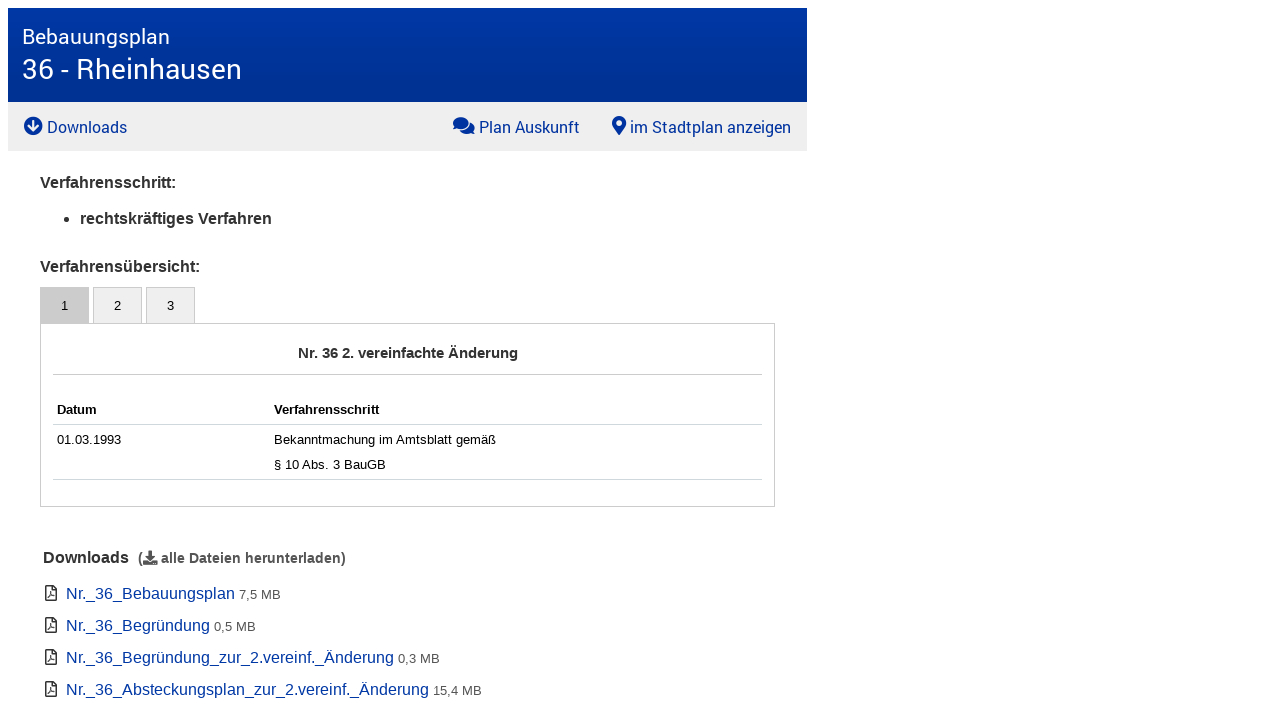

--- FILE ---
content_type: text/html; charset=UTF-8
request_url: https://geoportal2.duisburg.de/scripts/pbv/bpl_details_cms_iframe.php?id=1279
body_size: 20969
content:
<!DOCTYPE html>
<html lang="de">
<head>
	<meta charset="utf-8">
	<meta name="viewport" content="width=device-width, initial-scale=1.0">
	<meta http-equiv="expires" content="0" />
	<meta http-equiv="pragma" content="no-cache" />
	<title>Planen, Bauen, Verkehr - Planen - Informationen</title>
	
	<link rel="stylesheet" href="../../inc/fontawesome-free-5.9.0-web/css/fontawesome.min.css">
	<link rel="stylesheet" href="../../inc/fontawesome-free-5.9.0-web/css/solid.min.css">
	<link rel="stylesheet" href="../../inc/fontawesome-free-5.9.0-web/css/regular.min.css">
	<link rel="stylesheet" href="./screen_iframe.css">
	<script>
	/*! iFrame Resizer (iframeSizer.contentWindow.min.js) - v3.5.15 - 2017-10-15
 *  Desc: Include this file in any page being loaded into an iframe
 *        to force the iframe to resize to the content size.
 *  Requires: iframeResizer.min.js on host page.
 *  Copyright: (c) 2017 David J. Bradshaw - dave@bradshaw.net
 *  License: MIT
 */

!function(a){"use strict";function b(a,b,c){"addEventListener"in window?a.addEventListener(b,c,!1):"attachEvent"in window&&a.attachEvent("on"+b,c)}function c(a,b,c){"removeEventListener"in window?a.removeEventListener(b,c,!1):"detachEvent"in window&&a.detachEvent("on"+b,c)}function d(a){return a.charAt(0).toUpperCase()+a.slice(1)}function e(a){var b,c,d,e=null,f=0,g=function(){f=Ha(),e=null,d=a.apply(b,c),e||(b=c=null)};return function(){var h=Ha();f||(f=h);var i=xa-(h-f);return b=this,c=arguments,0>=i||i>xa?(e&&(clearTimeout(e),e=null),f=h,d=a.apply(b,c),e||(b=c=null)):e||(e=setTimeout(g,i)),d}}function f(a){return ma+"["+oa+"] "+a}function g(a){la&&"object"==typeof window.console&&console.log(f(a))}function h(a){"object"==typeof window.console&&console.warn(f(a))}function i(){j(),g("Initialising iFrame ("+location.href+")"),k(),n(),m("background",W),m("padding",$),A(),s(),t(),o(),C(),u(),ia=B(),N("init","Init message from host page"),Da()}function j(){function b(a){return"true"===a?!0:!1}var c=ha.substr(na).split(":");oa=c[0],X=a!==c[1]?Number(c[1]):X,_=a!==c[2]?b(c[2]):_,la=a!==c[3]?b(c[3]):la,ja=a!==c[4]?Number(c[4]):ja,U=a!==c[6]?b(c[6]):U,Y=c[7],fa=a!==c[8]?c[8]:fa,W=c[9],$=c[10],ua=a!==c[11]?Number(c[11]):ua,ia.enable=a!==c[12]?b(c[12]):!1,qa=a!==c[13]?c[13]:qa,Aa=a!==c[14]?c[14]:Aa}function k(){function a(){var a=window.iFrameResizer;g("Reading data from page: "+JSON.stringify(a)),Ca="messageCallback"in a?a.messageCallback:Ca,Da="readyCallback"in a?a.readyCallback:Da,ta="targetOrigin"in a?a.targetOrigin:ta,fa="heightCalculationMethod"in a?a.heightCalculationMethod:fa,Aa="widthCalculationMethod"in a?a.widthCalculationMethod:Aa}function b(a,b){return"function"==typeof a&&(g("Setup custom "+b+"CalcMethod"),Fa[b]=a,a="custom"),a}"iFrameResizer"in window&&Object===window.iFrameResizer.constructor&&(a(),fa=b(fa,"height"),Aa=b(Aa,"width")),g("TargetOrigin for parent set to: "+ta)}function l(a,b){return-1!==b.indexOf("-")&&(h("Negative CSS value ignored for "+a),b=""),b}function m(b,c){a!==c&&""!==c&&"null"!==c&&(document.body.style[b]=c,g("Body "+b+' set to "'+c+'"'))}function n(){a===Y&&(Y=X+"px"),m("margin",l("margin",Y))}function o(){document.documentElement.style.height="",document.body.style.height="",g('HTML & body height set to "auto"')}function p(a){var e={add:function(c){function d(){N(a.eventName,a.eventType)}Ga[c]=d,b(window,c,d)},remove:function(a){var b=Ga[a];delete Ga[a],c(window,a,b)}};a.eventNames&&Array.prototype.map?(a.eventName=a.eventNames[0],a.eventNames.map(e[a.method])):e[a.method](a.eventName),g(d(a.method)+" event listener: "+a.eventType)}function q(a){p({method:a,eventType:"Animation Start",eventNames:["animationstart","webkitAnimationStart"]}),p({method:a,eventType:"Animation Iteration",eventNames:["animationiteration","webkitAnimationIteration"]}),p({method:a,eventType:"Animation End",eventNames:["animationend","webkitAnimationEnd"]}),p({method:a,eventType:"Input",eventName:"input"}),p({method:a,eventType:"Mouse Up",eventName:"mouseup"}),p({method:a,eventType:"Mouse Down",eventName:"mousedown"}),p({method:a,eventType:"Orientation Change",eventName:"orientationchange"}),p({method:a,eventType:"Print",eventName:["afterprint","beforeprint"]}),p({method:a,eventType:"Ready State Change",eventName:"readystatechange"}),p({method:a,eventType:"Touch Start",eventName:"touchstart"}),p({method:a,eventType:"Touch End",eventName:"touchend"}),p({method:a,eventType:"Touch Cancel",eventName:"touchcancel"}),p({method:a,eventType:"Transition Start",eventNames:["transitionstart","webkitTransitionStart","MSTransitionStart","oTransitionStart","otransitionstart"]}),p({method:a,eventType:"Transition Iteration",eventNames:["transitioniteration","webkitTransitionIteration","MSTransitionIteration","oTransitionIteration","otransitioniteration"]}),p({method:a,eventType:"Transition End",eventNames:["transitionend","webkitTransitionEnd","MSTransitionEnd","oTransitionEnd","otransitionend"]}),"child"===qa&&p({method:a,eventType:"IFrame Resized",eventName:"resize"})}function r(a,b,c,d){return b!==a&&(a in c||(h(a+" is not a valid option for "+d+"CalculationMethod."),a=b),g(d+' calculation method set to "'+a+'"')),a}function s(){fa=r(fa,ea,Ia,"height")}function t(){Aa=r(Aa,za,Ja,"width")}function u(){!0===U?(q("add"),F()):g("Auto Resize disabled")}function v(){g("Disable outgoing messages"),ra=!1}function w(){g("Remove event listener: Message"),c(window,"message",S)}function x(){null!==Z&&Z.disconnect()}function y(){q("remove"),x(),clearInterval(ka)}function z(){v(),w(),!0===U&&y()}function A(){var a=document.createElement("div");a.style.clear="both",a.style.display="block",document.body.appendChild(a)}function B(){function c(){return{x:window.pageXOffset!==a?window.pageXOffset:document.documentElement.scrollLeft,y:window.pageYOffset!==a?window.pageYOffset:document.documentElement.scrollTop}}function d(a){var b=a.getBoundingClientRect(),d=c();return{x:parseInt(b.left,10)+parseInt(d.x,10),y:parseInt(b.top,10)+parseInt(d.y,10)}}function e(b){function c(a){var b=d(a);g("Moving to in page link (#"+e+") at x: "+b.x+" y: "+b.y),R(b.y,b.x,"scrollToOffset")}var e=b.split("#")[1]||b,f=decodeURIComponent(e),h=document.getElementById(f)||document.getElementsByName(f)[0];a!==h?c(h):(g("In page link (#"+e+") not found in iFrame, so sending to parent"),R(0,0,"inPageLink","#"+e))}function f(){""!==location.hash&&"#"!==location.hash&&e(location.href)}function i(){function a(a){function c(a){a.preventDefault(),e(this.getAttribute("href"))}"#"!==a.getAttribute("href")&&b(a,"click",c)}Array.prototype.forEach.call(document.querySelectorAll('a[href^="#"]'),a)}function j(){b(window,"hashchange",f)}function k(){setTimeout(f,ba)}function l(){Array.prototype.forEach&&document.querySelectorAll?(g("Setting up location.hash handlers"),i(),j(),k()):h("In page linking not fully supported in this browser! (See README.md for IE8 workaround)")}return ia.enable?l():g("In page linking not enabled"),{findTarget:e}}function C(){g("Enable public methods"),Ba.parentIFrame={autoResize:function(a){return!0===a&&!1===U?(U=!0,u()):!1===a&&!0===U&&(U=!1,y()),U},close:function(){R(0,0,"close"),z()},getId:function(){return oa},getPageInfo:function(a){"function"==typeof a?(Ea=a,R(0,0,"pageInfo")):(Ea=function(){},R(0,0,"pageInfoStop"))},moveToAnchor:function(a){ia.findTarget(a)},reset:function(){Q("parentIFrame.reset")},scrollTo:function(a,b){R(b,a,"scrollTo")},scrollToOffset:function(a,b){R(b,a,"scrollToOffset")},sendMessage:function(a,b){R(0,0,"message",JSON.stringify(a),b)},setHeightCalculationMethod:function(a){fa=a,s()},setWidthCalculationMethod:function(a){Aa=a,t()},setTargetOrigin:function(a){g("Set targetOrigin: "+a),ta=a},size:function(a,b){var c=""+(a?a:"")+(b?","+b:"");N("size","parentIFrame.size("+c+")",a,b)}}}function D(){0!==ja&&(g("setInterval: "+ja+"ms"),ka=setInterval(function(){N("interval","setInterval: "+ja)},Math.abs(ja)))}function E(){function b(a){function b(a){!1===a.complete&&(g("Attach listeners to "+a.src),a.addEventListener("load",f,!1),a.addEventListener("error",h,!1),k.push(a))}"attributes"===a.type&&"src"===a.attributeName?b(a.target):"childList"===a.type&&Array.prototype.forEach.call(a.target.querySelectorAll("img"),b)}function c(a){k.splice(k.indexOf(a),1)}function d(a){g("Remove listeners from "+a.src),a.removeEventListener("load",f,!1),a.removeEventListener("error",h,!1),c(a)}function e(b,c,e){d(b.target),N(c,e+": "+b.target.src,a,a)}function f(a){e(a,"imageLoad","Image loaded")}function h(a){e(a,"imageLoadFailed","Image load failed")}function i(a){N("mutationObserver","mutationObserver: "+a[0].target+" "+a[0].type),a.forEach(b)}function j(){var a=document.querySelector("body"),b={attributes:!0,attributeOldValue:!1,characterData:!0,characterDataOldValue:!1,childList:!0,subtree:!0};return m=new l(i),g("Create body MutationObserver"),m.observe(a,b),m}var k=[],l=window.MutationObserver||window.WebKitMutationObserver,m=j();return{disconnect:function(){"disconnect"in m&&(g("Disconnect body MutationObserver"),m.disconnect(),k.forEach(d))}}}function F(){var a=0>ja;window.MutationObserver||window.WebKitMutationObserver?a?D():Z=E():(g("MutationObserver not supported in this browser!"),D())}function G(a,b){function c(a){var c=/^\d+(px)?$/i;if(c.test(a))return parseInt(a,V);var d=b.style.left,e=b.runtimeStyle.left;return b.runtimeStyle.left=b.currentStyle.left,b.style.left=a||0,a=b.style.pixelLeft,b.style.left=d,b.runtimeStyle.left=e,a}var d=0;return b=b||document.body,"defaultView"in document&&"getComputedStyle"in document.defaultView?(d=document.defaultView.getComputedStyle(b,null),d=null!==d?d[a]:0):d=c(b.currentStyle[a]),parseInt(d,V)}function H(a){a>xa/2&&(xa=2*a,g("Event throttle increased to "+xa+"ms"))}function I(a,b){for(var c=b.length,e=0,f=0,h=d(a),i=Ha(),j=0;c>j;j++)e=b[j].getBoundingClientRect()[a]+G("margin"+h,b[j]),e>f&&(f=e);return i=Ha()-i,g("Parsed "+c+" HTML elements"),g("Element position calculated in "+i+"ms"),H(i),f}function J(a){return[a.bodyOffset(),a.bodyScroll(),a.documentElementOffset(),a.documentElementScroll()]}function K(a,b){function c(){return h("No tagged elements ("+b+") found on page"),document.querySelectorAll("body *")}var d=document.querySelectorAll("["+b+"]");return 0===d.length&&c(),I(a,d)}function L(){return document.querySelectorAll("body *")}function M(b,c,d,e){function f(){da=m,ya=n,R(da,ya,b)}function h(){function b(a,b){var c=Math.abs(a-b)<=ua;return!c}return m=a!==d?d:Ia[fa](),n=a!==e?e:Ja[Aa](),b(da,m)||_&&b(ya,n)}function i(){return!(b in{init:1,interval:1,size:1})}function j(){return fa in pa||_&&Aa in pa}function k(){g("No change in size detected")}function l(){i()&&j()?Q(c):b in{interval:1}||k()}var m,n;h()||"init"===b?(O(),f()):l()}function N(a,b,c,d){function e(){a in{reset:1,resetPage:1,init:1}||g("Trigger event: "+b)}function f(){return va&&a in aa}f()?g("Trigger event cancelled: "+a):(e(),Ka(a,b,c,d))}function O(){va||(va=!0,g("Trigger event lock on")),clearTimeout(wa),wa=setTimeout(function(){va=!1,g("Trigger event lock off"),g("--")},ba)}function P(a){da=Ia[fa](),ya=Ja[Aa](),R(da,ya,a)}function Q(a){var b=fa;fa=ea,g("Reset trigger event: "+a),O(),P("reset"),fa=b}function R(b,c,d,e,f){function h(){a===f?f=ta:g("Message targetOrigin: "+f)}function i(){var h=b+":"+c,i=oa+":"+h+":"+d+(a!==e?":"+e:"");g("Sending message to host page ("+i+")"),sa.postMessage(ma+i,f)}!0===ra&&(h(),i())}function S(a){function c(){return ma===(""+a.data).substr(0,na)}function d(){return a.data.split("]")[1].split(":")[0]}function e(){return a.data.substr(a.data.indexOf(":")+1)}function f(){return!("undefined"!=typeof module&&module.exports)&&"iFrameResize"in window}function j(){return a.data.split(":")[2]in{"true":1,"false":1}}function k(){var b=d();b in m?m[b]():f()||j()||h("Unexpected message ("+a.data+")")}function l(){!1===ca?k():j()?m.init():g('Ignored message of type "'+d()+'". Received before initialization.')}var m={init:function(){function c(){ha=a.data,sa=a.source,i(),ca=!1,setTimeout(function(){ga=!1},ba)}"interactive"===document.readyState||"complete"===document.readyState?c():(g("Waiting for page ready"),b(window,"readystatechange",m.initFromParent))},reset:function(){ga?g("Page reset ignored by init"):(g("Page size reset by host page"),P("resetPage"))},resize:function(){N("resizeParent","Parent window requested size check")},moveToAnchor:function(){ia.findTarget(e())},inPageLink:function(){this.moveToAnchor()},pageInfo:function(){var a=e();g("PageInfoFromParent called from parent: "+a),Ea(JSON.parse(a)),g(" --")},message:function(){var a=e();g("MessageCallback called from parent: "+a),Ca(JSON.parse(a)),g(" --")}};c()&&l()}function T(){"loading"!==document.readyState&&window.parent.postMessage("[iFrameResizerChild]Ready","*")}if("undefined"!=typeof window){var U=!0,V=10,W="",X=0,Y="",Z=null,$="",_=!1,aa={resize:1,click:1},ba=128,ca=!0,da=1,ea="bodyOffset",fa=ea,ga=!0,ha="",ia={},ja=32,ka=null,la=!1,ma="[iFrameSizer]",na=ma.length,oa="",pa={max:1,min:1,bodyScroll:1,documentElementScroll:1},qa="child",ra=!0,sa=window.parent,ta="*",ua=0,va=!1,wa=null,xa=16,ya=1,za="scroll",Aa=za,Ba=window,Ca=function(){h("MessageCallback function not defined")},Da=function(){},Ea=function(){},Fa={height:function(){return h("Custom height calculation function not defined"),document.documentElement.offsetHeight},width:function(){return h("Custom width calculation function not defined"),document.body.scrollWidth}},Ga={},Ha=Date.now||function(){return(new Date).getTime()},Ia={bodyOffset:function(){return document.body.offsetHeight+G("marginTop")+G("marginBottom")},offset:function(){return Ia.bodyOffset()},bodyScroll:function(){return document.body.scrollHeight},custom:function(){return Fa.height()},documentElementOffset:function(){return document.documentElement.offsetHeight},documentElementScroll:function(){return document.documentElement.scrollHeight},max:function(){return Math.max.apply(null,J(Ia))},min:function(){return Math.min.apply(null,J(Ia))},grow:function(){return Ia.max()},lowestElement:function(){return Math.max(Ia.bodyOffset(),I("bottom",L()))},taggedElement:function(){return K("bottom","data-iframe-height")}},Ja={bodyScroll:function(){return document.body.scrollWidth},bodyOffset:function(){return document.body.offsetWidth},custom:function(){return Fa.width()},documentElementScroll:function(){return document.documentElement.scrollWidth},documentElementOffset:function(){return document.documentElement.offsetWidth},scroll:function(){return Math.max(Ja.bodyScroll(),Ja.documentElementScroll())},max:function(){return Math.max.apply(null,J(Ja))},min:function(){return Math.min.apply(null,J(Ja))},rightMostElement:function(){return I("right",L())},taggedElement:function(){return K("right","data-iframe-width")}},Ka=e(M);b(window,"message",S),T()}}();
//# sourceMappingURL=iframeResizer.contentWindow.map
	
	
	</script>
	<script>
		if (typeof FontFace != "undefined") {
			var f = new FontFace('Roboto', 'url(../../inc/fonts/roboto-light-webfont.woff)', { 
			  style: 'normal', weight: '300'});
			f.load().then(function (loadedFace) { 
			  document.fonts.add(loadedFace); });
			var f = new FontFace('Roboto', 'url(../../inc/fonts/roboto-regular-webfont.woff)', {
			  style: 'normal', weight: '400'});
			f.load().then(function (loadedFace) { document.fonts.add(loadedFace); });
		}
		
		function showReiter(evt, id) {
			var i, tabcontent, tablinks;
			
			tabcontent = document.getElementsByClassName("tabcontent");
			for (i = 0; i < tabcontent.length; i++) {
				tabcontent[i].style.display = "none";
			}
			
			tablinks = document.getElementsByClassName("tablinks");
			for (i = 0; i < tablinks.length; i++) {
				tablinks[i].className = tablinks[i].className.replace(" active", "");
			}
			
			document.getElementById("div_verfahren_" + id).style.display = "block";
			evt.currentTarget.className += " active";
		}
	</script>
</head>
<body>
	<!-- HEADER -->
    <div id="bplan_header">
		<div class="hhead">
			<h1><span>Bebauungsplan</span></h1>	
			<h2>36 - Rheinhausen</h2>
		</div>
		<div class="hbody">
			<ul>
							
				<li>				
					<!--a href="https://geoportal.duisburg.de/geoportal/bplan/?Map/zoomToFeatureId=1168" target="_blank"-->
					<a href="https://geoportal.duisburg.de/geoportal/bplan/?Map/HIGHLIGHTFEATURE=B-Plan,Uebersicht_BPLAN2.1168" target="_blank">
						<i class="fas fa-map-marker-alt"></i> im Stadtplan anzeigen
					</a>
				</li>
			
							<li class=""><a onclick='window.open(this.href, "Personaldetails", "width=720, height=600"); return false;' href='http://www.duisburg.de/vv/personen/mitarbeiter_stdu/dez_v/61/102010100000114854.php'><i class="fas fa-comments"></i> Plan Auskunft</a></li>					
							<li style="float:left">
					<a href="#downloads"><i class="fas fa-arrow-circle-down"></i> Downloads</a>
				</li>
						</ul>
		</div>
	</div>

  <!-- BODY -->
  <div id="bplan_details">
    <!-- Bereich -->
    
    <!-- Beschreibung -->
    <div><div class="liste"><h3>Verfahrensschritt:</h3><ul><li>rechtskräftiges Verfahren</li></ul></div></div>		<!-- Ende Verfahrensstand -->
		
		<h3>Verfahrensübersicht:</h3>
			
		<div class="tab"><button class="tablinks" onclick="showReiter(event, 1)">1</button><button class="tablinks" onclick="showReiter(event, 2)">2</button><button class="tablinks" onclick="showReiter(event, 3)">3</button></div>
					<div id="div_verfahren_1" class="tabcontent">
				<h4 class="header_verfahrensbeschr">Nr. 36 2. vereinfachte Änderung</h4>
				<table class="blp_verfahrensuebersicht">
				  <tr>
					<th class="left">Datum</th>
					<th class="right">Verfahrensschritt</th>
				  </tr>
				  				  				  				  				  				  				  				  <tr>
					<td>01.03.1993 </td>
					<td  class="right">Bekanntmachung im Amtsblatt gemäß<br />§ 10 Abs. 3 BauGB</td>
				  </tr>
				  				  				  				</table>
			</div>

	  			<div id="div_verfahren_2" class="tabcontent">
				<h4 class="header_verfahrensbeschr">Nr. 36 1. vereinfachte Änderung</h4>
				<table class="blp_verfahrensuebersicht">
				  <tr>
					<th class="left">Datum</th>
					<th class="right">Verfahrensschritt</th>
				  </tr>
				  				  				  				  				  				  				  				  <tr>
					<td>12.02.1971 </td>
					<td  class="right">Bekanntmachung im Amtsblatt gemäß<br />§ 10 Abs. 3 BauGB</td>
				  </tr>
				  				  				  				</table>
			</div>

	  			<div id="div_verfahren_3" class="tabcontent">
				<h4 class="header_verfahrensbeschr">Nr. 36 "Boschkreuzung"</h4>
				<table class="blp_verfahrensuebersicht">
				  <tr>
					<th class="left">Datum</th>
					<th class="right">Verfahrensschritt</th>
				  </tr>
				  				  				  				  				  				  <tr>
					<td >29.07.1969 - 29.08.1969 </td>
					<td  class="right">öffentliche Auslegung</td>
				  </tr>
				  				  				  				  <tr>
					<td>12.02.1971 </td>
					<td  class="right">Bekanntmachung im Amtsblatt gemäß<br />§ 10 Abs. 3 BauGB</td>
				  </tr>
				  				  				  				</table>
			</div>

	  			<script>
				document.getElementsByClassName("tablinks")[0].click();
			</script>
		
</div> <!-- Ende div #bplan_details -->

<!-- Download Sektion -->
<div id="bplan_downloads">  
	  		<div class="linklist">
		  <h3>Downloads <span>(<a href="./downloadFiles.php?id=1279" target="_blank"><i class="fa fa-download"></i> alle Dateien herunterladen</a>)</span></h3>
        <ul class="downloads"><li><i class="far fa-file-pdf"></i>&nbsp;<a style="vertical-align: top" href="./showFile.php?id=2063" target="_blank">Nr._36_Bebauungsplan</a><span class="dateigroesse">7,5 MB</span></li>
<li><i class="far fa-file-pdf"></i>&nbsp;<a style="vertical-align: top" href="./showFile.php?id=722" target="_blank">Nr._36_Begründung</a><span class="dateigroesse">0,5 MB</span></li>
<li><i class="far fa-file-pdf"></i>&nbsp;<a style="vertical-align: top" href="./showFile.php?id=723" target="_blank">Nr._36_Begründung_zur_2.vereinf._Änderung</a><span class="dateigroesse">0,3 MB</span></li>
<li><i class="far fa-file-pdf"></i>&nbsp;<a style="vertical-align: top" href="./showFile.php?id=3926" target="_blank">Nr._36_Absteckungsplan_zur_2.vereinf._Änderung</a><span class="dateigroesse">15,4 MB</span></li>
</ul>	  </div>
	  </div>
<script>
  document.addEventListener("DOMContentLoaded", function () {
    const headers = document.querySelectorAll(".ordner-headline");
    headers.forEach(header => {
      header.addEventListener("click", function () {
        //const ordnerId = this.getAttribute("data-ordner");
        const content = this.nextElementSibling;
        const icon = this.querySelector("i.toggle-icon");
        if (content.classList.contains("expanded")) {
          content.classList.add("collapsed");
          content.classList.remove("expanded");
          icon.classList.remove("fa-caret-Down");
          icon.classList.add("fa-caret-right");
        } else {
          content.classList.add("expanded");
          content.classList.remove("collapsed");
          icon.classList.remove("fa-caret-right");
          icon.classList.add("fa-caret-down");
        }
      });
    });
  });
</script>
<!-- Ende DIV-Container Downloads -->
</body>
</html>


--- FILE ---
content_type: text/css
request_url: https://geoportal2.duisburg.de/scripts/pbv/screen_iframe.css
body_size: 3245
content:
/* schriften */
body {
  font-family: Roboto,Arial,Verdana,sans-serif;
  color: #333;
  max-width: 799px;
}

.hhead {
	background-color: #0038A5;
	background-image: linear-gradient(to bottom,transparent 0,rgba(0,0,0,.1) 80%);
	color: #FFF;
	padding: 0.9rem;
}

.hbody {
	background-color: #EFEFEF;
	color: #0033A0;
}

.hbody ul {
	list-style-type: none;
	margin: 0;
	padding: 0;
	overflow: hidden;
}

.hbody ul li {
	float: right;
}

.hbody ul li a {
	display: inline-block;
	color: #0033A0;
	text-align: center;
	padding: 14px 16px;
	text-decoration: none;
}

.hbody ul .kontakt_liste  a:first-child {
	padding-right: 0;
}

.hbody ul .kontakt_liste  a:last-child {
	padding-left: 0;
}

.hbody ul li a i {
	font-size: 1.2em;
}

.btm_line {
	border-bottom: 1px solid #999;
	margin-bottom: 1em;
}

#bplan_header {
	margin-bottom: 1em;
}

#bplan_details {
	font: 1rem/2 Arial, Verdana, sans-serif;
	margin: 0 2em 1em 2em;
}

#bplan_downloads {
	font: 1rem/2 Arial, Verdana, sans-serif;
	margin: 0 2em 1em 2em;
}

.liste {
	font-weight: 700;
}

.liste p {
	margin: 0;
	margin-bottom: 0.25em;	
}

.liste ul {
	margin-top: 0em;
}

h1 {
  font-size: 1.333em;
  font-weight: 400;
  margin: 0px;
}

h2 {
	font-size: 1.75em;
	font-weight: 500;
	margin: 0px;
}

h3 {
	font-size: 1em;
	font-weight: 600;
	margin-bottom: 0.25em;
}

.tab {
	overflow: hidden;
}

.tab button {
	background-color: #efefef;
	float: left;
	border: 1px solid #ccc;
	border-bottom: none;
	outline: none;
	cursor: pointer;
	padding: 10px 20px;
	transition: 0.3s;
	margin-right: 4px;
}

.tab button:hover {
	background-color: #ddd;
}

.tab button.active {
	background-color: #ccc;
}

.tabcontent {
	display: none;
	padding: 6px 12px;
	border: 1px solid #ccc;
}

h4 {
	font-size: 0.95em;
	text-align: center;
	margin-top: 2px;
	padding: 6px;
	border-bottom: 1px solid #ccc;
}

b.mark_datum {
  font-weight: 600;
  color: #003385;
}

span.mark_datum {
  font-weight: 600;
  color: #003385;
}

/* Download-Sektion */
div.linklist {
	background: white;
	padding: 3px;
	margin-bottom: 15px;
}

div.linklist h3 span {
  font-size: 0.9em;
  margin-left: 5px;
  color: #555;
}

div.linklist h3 a {
  text-decoration: none;
  color: #555;
}

div.linklist .ordner-headline {
  display: block;
  cursor: pointer;
	font-size: 0.95em;
	text-align: left;
}

div.linklist .collapsed {
  display: none;
}

div.linklist .expanded {
  display: inherit;
}

div.linklist ul.downloads {
	margin: 0 0 2px 2px;
	padding: 0;
}

div.linklist span.mitarbeiter {
	margin-left: 5px;
}

ul.downloads li {
	list-style: none;
  margin-left: 0px;
}

.ordner-content ul.downloads li {
  margin-left: 10px;
}

ul.downloads li a {
   margin-left: 5px;
   text-decoration: none;
   color: #0038A5;
   word-break: break-word;
   overflow-wrap: break-word;
}

ul.downloads li i {
	transition: font-size .3s;	
}

ul.downloads li:hover i {
	font-size: 1.125em;
}

ul.downloads li span {
  margin-left: 4px;
  font-size: 0.8em;
  color: #555;
}

table {
	font-family: "Helvetica Neue", Helvetica, Arial, sans-serif;
	font-size: 0.8rem;
	font-weight: 300;
	color: #000;
	-webkit-box-sizing: border-box;
	box-sizing: border-box;
	border-spacing: 0;
}

table td, table th {
	border: 0;
	border-bottom: 1px solid #CFD8DC;
	text-align: left;
	vertical-align: baseline;
}

table table td, table table th{
	border: 0;
}

table.blp_verfahrensuebersicht {
    margin: 5px 0 20px 0;
    background: #c6c6d6;
    width: 100%;
}

table.blp_verfahrensuebersicht tr{
    background: #fff;
}

table.blp_verfahrensuebersicht td, table.blp_verfahrensuebersicht th{
  padding: 2px 4px;
}
  
table.blp_verfahrensuebersicht .left {
  width: 150px;
}
  
table.blp_verfahrensuebersicht .right {
  width: 350px;
}

td.first, td.second {
	min-width: 150px;
}

div.reiter_leiste {
	margin: 10px 0;
}

div.reiter_leiste input {
	margin-right: 10px;
	background: white;
	border: 1px solid black;
}

div.reiter_leiste input:hover {
	cursor: pointer;
	background: #ddd;
}